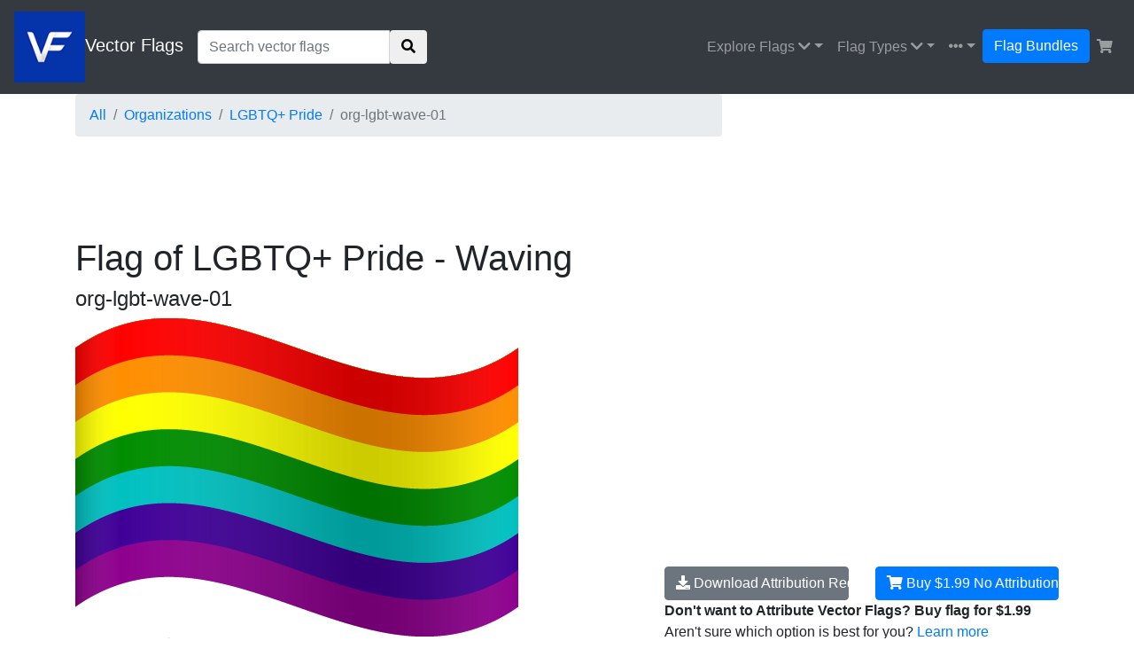

--- FILE ---
content_type: text/html; charset=utf-8
request_url: https://vectorflags.com/lgbt/org-lgbt-wave-01?ref=more-region-flag
body_size: 52560
content:
<!DOCTYPE html>
<html>
<head>
<title>Printable Country Flag of LGBTQ+ Pride - Waving | Vector Country Flags of the World</title>
    <script type="application/ld+json">
    {
      "@context": "https://schema.org/",
      "@type": "ImageObject",
      "contentUrl": "https://vectorflags.s3-us-west-2.amazonaws.com/flags/org-lgbt-wave-01.png",
      "license": "https://vectorflags.com/license",
      "acquireLicensePage": "https://vectorflags.com/faqs",
      "creditText": "Flag of LGBTQ+ Pride - Waving",
      "creator": {
        "@type": "Person",
        "name": "Ted Grajeda"
       },
      "copyrightNotice": "Ted Grajeda"
    }
    </script>
<meta name="description" content="Free vector flag of LGBTQ+ Pride - Waving available in Adobe Illustrator&reg; AI and PDF formats, also includes flag icons and images." />
<meta name="keywords" content="free vector flags, vector flags, royalty free flags, stock flags, stock illustrations, city flags, country flags, scalable flags, flag resources, clipart, clip, art, infographics, illustrator flags,  vector flags of LGBTQ+ Pride, vector flags of Organizations, free world flags, map library, teacher flags, education flags, sketch flags" />
<meta name="author" content="Ted Grajeda | Striped Candy LLC" />
<meta charset="utf-8">
<meta http-equiv="X-UA-Compatible" content="IE=edge,chrome=1">
<meta name="viewport" content="width=device-width, initial-scale=1.0">      
<meta http-equiv="pragma" content="no-cache" />
<meta http-equiv="cache-control" content="no-cache" />
<meta http-equiv="cache-control" content="max-age=0" />
<meta http-equiv="expires" content="0" />
<meta http-equiv="Expires" content="Tue, 01 Jan 1980 1:00:00 GMT" />
<script data-ad-client="ca-pub-0563997665940582" async src="https://pagead2.googlesyndication.com/pagead/js/adsbygoogle.js"></script>
<!-- Social Media -->

<meta property="og:type" content="website">
<meta property="og:title" content="Free vector flag of LGBTQ+ Pride - Waving | VectorFlags.com" />
<meta property="og:description" content="Free vector flag of LGBTQ+ Pride - Waving available in Adobe Illustrator&reg; AI and PDF formats, also includes flag icons and images." />
<meta property="og:image" content="https://vectorflags.s3.amazonaws.com/flags/org-lgbt-wave-01.png">
<meta property="og:url" content="https://vectorflags.com/lgbt/org-lgbt-wave-01" />

<meta name="twitter:card" content="summary_large_image">
<meta name="twitter:site" content="@freevectormaps">
<meta name="twitter:title" content="Free vector flag of LGBTQ+ Pride - Waving  | VectorFlags.com">
<meta name="twitter:description" content="Free vector flag of LGBTQ+ Pride - Waving available in Adobe Illustrator&reg; AI and PDF formats, also includes flag icons and images.">
<meta name="twitter:image" content="https://vectorflags.s3.amazonaws.com/flags/org-lgbt-wave-01.png">
<!-- Favicons -->
<link rel="shortcut icon" href="https://vectorflags.s3-us-west-2.amazonaws.com/flags/org-lgbt-wave-01.png" type="image/x-icon">
<link rel="icon" href="https://vectorflags.s3-us-west-2.amazonaws.com/flags/org-lgbt-wave-01.png" type="image/x-icon">
<link rel="apple-touch-icon" href="https://vectorflags.s3-us-west-2.amazonaws.com/flags/org-lgbt-wave-01.png">
<!-- Fontawesome -->
<link rel="stylesheet" href="https://use.fontawesome.com/releases/v5.6.3/css/all.css" integrity="sha384-UHRtZLI+pbxtHCWp1t77Bi1L4ZtiqrqD80Kn4Z8NTSRyMA2Fd33n5dQ8lWUE00s/" crossorigin="anonymous">
<!-- Bootstrap -->
<link rel="stylesheet" href="https://stackpath.bootstrapcdn.com/bootstrap/4.1.3/css/bootstrap.min.css" integrity="sha384-MCw98/SFnGE8fJT3GXwEOngsV7Zt27NXFoaoApmYm81iuXoPkFOJwJ8ERdknLPMO" crossorigin="anonymous">
<!-- Google Fonts -->
<link href="https://fonts.googleapis.com/css?family=Playfair+Display&display=swap" rel="stylesheet">
<!-- VF CSS -->
<link href="/css/vector-flags.css" rel="stylesheet">
<!-- Allow Ads -->
<script async src="https://fundingchoicesmessages.google.com/i/pub-0563997665940582?ers=1" nonce="u_XW3Y603Ip4fn-MsW4EAQ"></script><script nonce="u_XW3Y603Ip4fn-MsW4EAQ">(function() {function signalGooglefcPresent() {if (!window.frames['googlefcPresent']) {if (document.body) {const iframe = document.createElement('iframe'); iframe.style = 'width: 0; height: 0; border: none; z-index: -1000; left: -1000px; top: -1000px;'; iframe.style.display = 'none'; iframe.name = 'googlefcPresent'; document.body.appendChild(iframe);} else {setTimeout(signalGooglefcPresent, 0);}}}signalGooglefcPresent();})();</script>
<meta name='impact-site-verification' value='-1892788232'></head>
<body>
<!-- Header -->  
<nav class="navbar navbar-expand-md navbar-dark bg-dark">
  <a class="navbar-brand" href="/?ref=logo"><img src="/img/vector-flag-logo.png" title="Vector Flags" id="vector-flags-logo" /><span class="logo-name">Vector Flags</span></a>
  <button class="navbar-toggler" type="button" data-toggle="collapse" data-target="#navbarsExampleDefault" aria-controls="navbarsExampleDefault" aria-expanded="false" aria-label="Toggle navigation">
    <i class="fas fa-ellipsis-v"></i>
  </button>
     <form id="top-search-form" class="form-inline mt-4 mt-md-0" action="/search" autocomplete="off" method="get" accept-charset="utf-8">
            <div class="input-group">
                <input id="top-search" name="q" value="" class="form-control" type="text" title="Search Vector Flags" placeholder="Search vector flags" />
                <input name="ref" type="hidden" value="search-top" />
                <span class="input-group-btn">
                   <button class="btn btn-default" type="submit" id="top-search-btn">
                       <i class="fas fa-search"></i>
                   </button>
                </span>
            </div>
      </form>
  <div class="collapse navbar-collapse justify-content-end" id="navbarsExampleDefault">
    <ul class="navbar-nav">
      <li class="nav-item dropdown">
        <a class="nav-link dropdown-toggle" href="#" id="country-flags" data-toggle="dropdown" aria-haspopup="true" aria-expanded="false">Explore Flags <i class="fas fa-chevron-down" id="nav-down"></i></a>
        <div class="dropdown-menu dropdown-menu-right" aria-labelledby="country-flags">
            <span class="dropdown-menu-arrow"></span>
            <a class="dropdown-item" href="/africa?ref=nav">Africa</a>
            <a class="dropdown-item" href="/antarctic?ref=nav">Antarctic</a>
            <a class="dropdown-item" href="/asia?ref=nav">Asia</a>
            <a class="dropdown-item" href="/caribbean?ref=nav">Caribbean Islands</a>
            <a class="dropdown-item" href="/central-america?ref=nav">Central America</a>
            <a class="dropdown-item" href="/europe?ref=nav">Europe</a>
            <a class="dropdown-item" href="/middle-east?ref=nav">Middle East</a>
            <a class="dropdown-item" href="/north-america?ref=nav">North America</a>
            <a class="dropdown-item" href="/oceania?ref=nav">Oceania</a>
            <a class="dropdown-item" href="/south-america?ref=nav">South America</a>
            <div class="dropdown-divider"></div>
            <a class="dropdown-item" href="/all?ref=nav">All Flags</a>
            <a class="dropdown-item" href="/organizations?ref=nav">Organizations</a>
            <a class="dropdown-item" href="/history?ref=nav">History</a>
        </div>
      </li>
      <li class="nav-item dropdown">
        <a class="nav-link dropdown-toggle" href="#" id="flag-types" data-toggle="dropdown" aria-haspopup="true" aria-expanded="false">Flag Types <i class="fas fa-chevron-down" id="nav-down"></i></a>
        <div class="dropdown-menu dropdown-menu-right" aria-labelledby="flag-types">
            <span class="dropdown-menu-arrow"></span>
            <a class="dropdown-item" href="/search?type=flag&all=true&ref=nav">Traditional Flags</a>
			<a class="dropdown-item" href="/waving-flags?ref=nav">Waving Flags</a>
			<a class="dropdown-item" href="/heart-flags?ref=nav">Heart Flags</a>
			<a class="dropdown-item" href="/grunge-flags?ref=nav">Grunge Flags</a>
			<a class="dropdown-item" href="/button-flags?ref=nav">Button Flags</a>
			<a class="dropdown-item" href="/circle-flags?ref=nav">Circle Flags</a>
			<a class="dropdown-item" href="/oval-flags?ref=nav">Oval Flags</a>
			<a class="dropdown-item" href="/3d-flags?ref=nav">3D Flags</a>
			<a class="dropdown-item" href="/ink-splat-flags?ref=nav">Ink Splat Flags</a>
			<a class="dropdown-item" href="/sphere-flags?ref=nav">Sphere Flags</a>
			<a class="dropdown-item" href="/square-flags?ref=nav">Square Flags</a>
			<a class="dropdown-item" href="/cube-flags?ref=nav">Cube Flags</a>
			<a class="dropdown-item" href="/pole-flags?ref=nav">Flagpole Flags</a>
        </div>
      </li>
      <li class="nav-item dropdown">
        <a class="nav-link dropdown-toggle" href="#" id="more-links" data-toggle="dropdown" aria-haspopup="true" aria-expanded="false"><span class="d-sm-none">More</span><i class="fas fa-ellipsis-h" id="nav-ell"></i></a>
        <div class="dropdown-menu dropdown-menu-right"  aria-labelledby="more-links">
            <span class="dropdown-menu-arrow"></span>
            <a class="dropdown-item" href="/about?ref=nav">About</a>
            <a class="dropdown-item" href="/faqs?ref=nav">FAQs</a>
            <a class="dropdown-item" href="/license?ref=nav">License</a>
            <a class="dropdown-item" href="http://bit.ly/2D5fwF7" rel="noreferrer" target="_blank">Donate</a>
            <a class="dropdown-item" href="/a-z?ref=nav">Flags A - Z</a>
            <div class="dropdown-divider"></div>
            <a class="dropdown-item" href="http://bit.ly/2KkSiAR" rel="noreferrer" target="_blank">FreeVectorMaps.com</a>
            <div class="dropdown-divider"></div>
            <div id="drop-drown-buttons">
                <div class="btn-group social" role="group" aria-label="Basic example">
                   <a href="http://bit.ly/37qPwBE" rel="noreferrer" target="_blank"><button type="button" class="btn btn-light"><i class="fab fa-facebook-square"></i></button></a>
                  <a href="http://bit.ly/33fQltQ" rel="noreferrer" target="_blank"><button type="button" class="btn btn-light"><i class="fab fa-twitter"></i></button></a>
                </div>  
            </div>
        </div>
      </li>
      <li class="nav-item ">
        <a class="btn btn-primary bundle-nav" href="/bundles?ref=nav">Flag Bundles</a>
      </li>
      <li class="nav-item shopping-cart">
        <a class="nav-link" href="/cart?ref=nav" title="Shopping Cart"><i class="fas fa-shopping-cart"></i> <span id="cart-count" class=""></span></a>
      </li>
    </ul>
  </div>
</nav>
<!-- //Header --> <main role="main" class="main-flag">
<!-- Flag -->
<div class="flag-wrapper">
    <div class="container">
         <div class="row">
          <div class="col-lg-8">
            <nav aria-label="breadcrumb">
              <ol class="breadcrumb">
                <li class="breadcrumb-item"><a href="/all?ref=crumb">All</a></li>
                <li class="breadcrumb-item"><a href="/organizations?ref=crumb" title="Vector Flags of Organizations">Organizations</a> </li>
                <li class="breadcrumb-item"><a href="/lgbt?ref=crumb" title="Vector Flags of LGBTQ+ Pride">LGBTQ+ Pride</a> </li>
                                <li class="breadcrumb-item active flagid" aria-current="page">org-lgbt-wave-01</li>
              </ol>
            </nav>
        </div>
          <div class="col-lg-4 social">
                            </div>
        </div>
    <div class="row extra-margin">
      <div class="col-md-12 ad">
         <!-- VF Banner -->
<ins class="adsbygoogle"
style="display:inline-block;min-width:400px;max-width:970px;width:100%;height:90px"     data-ad-client="ca-pub-0563997665940582"
     data-ad-slot="2331235782"
     data-ad-format="horizontal"
     data-full-width-responsive="true"></ins>
<script>
     (adsbygoogle = window.adsbygoogle || []).push({});
</script>      </div>
    </div>
         <div class="row extra-margin">
          <div class="col-lg-12">
              <h1 title="Vector flag of LGBTQ+ Pride - Waving ">Flag of LGBTQ+ Pride - Waving </h1>
              <h4>org-lgbt-wave-01</h4>
            </div>
        </div>
         <div class="row">
          <div class="col-lg-7">
              <div class="flag">
                <img  title="Vector flag of LGBTQ+ Pride - Waving" alt="Vector flag of LGBTQ+ Pride - Waving" src="https://vectorflags.s3-us-west-2.amazonaws.com/flags/org-lgbt-wave-01.png"/>  
              </div>
              <div class="flag-details">
                <div class="row flag-meta">
                  <div class="col-lg-3">
                      <h5>File Types <a href="#" id="org-lgbt-wave-01" class="modal-files-open" data-toggle="tooltip" data-placement="top" title="View included file types"><i class="fas fa-question-circle"></i></a></h5>
                      <p>AI, PDF &amp; PNG</p>
                    </div>
                  <div class="col-lg-2">
                      <h5>File Size</h5>
                      <p>389 KB</p>
                    </div>
                  <div class="col-lg-2">
                      <h5>Views</h5>
                      <p>1,411</p>
                    </div>
                  <div class="col-lg-2">
                      <h5>Downloads</h5>
                      <p>79</p>
                    </div>
                  <div class="col-lg-3">
                <h5>Colors</h5>
                <div class='colors'><ul class='list-inline'><li class='list-inline-item'><a href='/search?q=Blue&amp;ref=color&amp;hex=00BFC0' class='flag-color' style='background-color: #00BFC0' title='Flags with Blue' data-toggle='tooltip' data-placement='top'></a></li><li class='list-inline-item'><a href='/search?q=Green&amp;ref=color&amp;hex=008E00' class='flag-color' style='background-color: #008E00' title='Flags with Green' data-toggle='tooltip' data-placement='top'></a></li><li class='list-inline-item'><a href='/search?q=Orange&amp;ref=color&amp;hex=FF8E00' class='flag-color' style='background-color: #FF8E00' title='Flags with Orange' data-toggle='tooltip' data-placement='top'></a></li><li class='list-inline-item'><a href='/search?q=Purple&amp;ref=color&amp;hex=400098' class='flag-color' style='background-color: #400098' title='Flags with Purple' data-toggle='tooltip' data-placement='top'></a></li><li class='list-inline-item'><a href='/search?q=Purple&amp;ref=color&amp;hex=8E008D' class='flag-color' style='background-color: #8E008D' title='Flags with Purple' data-toggle='tooltip' data-placement='top'></a></li><li class='list-inline-item'><a href='/search?q=Red&amp;ref=color&amp;hex=FF0000' class='flag-color' style='background-color: #FF0000' title='Flags with Red' data-toggle='tooltip' data-placement='top'></a></li><li class='list-inline-item'><a href='/search?q=Yellow&amp;ref=color&amp;hex=FDFF01' class='flag-color' style='background-color: #FDFF01' title='Flags with Yellow' data-toggle='tooltip' data-placement='top'></a></li></ul></div>                    </div>
                </div>
                <h5>Details</h5>
                <p><strong>Flag of LGBTQ+ Pride - Waving</strong> is an editable vector flag file available in AI, PNG and PDF formats. </p>
                              </div>
            </div>
          <div class="col-lg-5 download-flag">
                <div class="mpu ad">
                        <!-- VF MPU -->
<ins class="adsbygoogle"
     style="display:block"
     data-ad-client="ca-pub-0563997665940582"
     data-ad-slot="6510153944"
     data-ad-format="auto"
     data-full-width-responsive="true"></ins>
<script>
     (adsbygoogle = window.adsbygoogle || []).push({});
</script>                </div>
                 <div class="row download-btns">
                  <div class="col-lg-6">
                      <a id="org-lgbt-wave-01" class="btn btn-secondary btn-block modal-download" href="#" role="button"><i class="fas fa-download"></i> Download <span>Attribution Required</span></a>
                  </div>
                  <div class="col-lg-6">
                      <a class="btn btn-primary btn-block cart-add" href="#" role="button" id="org-lgbt-wave-01" price="$1.99" name="LGBTQ+ Pride - Waving"><i class="fas fa-shopping-cart"></i> Buy $1.99 <span>No Attribution</span></a>
                  </div>
                </div>
                <div class="download-links">
                    <ul class="list-unstyled list">
                        <li class="list-item"><strong>Don't want to Attribute Vector Flags? Buy flag for $1.99</strong> </li>
                        <li class="list-item">Aren't sure which option is best for you? <a href="/faqs" target="_blank">Learn more</a></li>
                        <li class="list-item"><a href="#" class="modal-attribution-open" name="org-lgbt-wave-01">How do I provide Attribution?</a></li>
                    </ul>
                </div>
            </div>
        </div>
         <div class="row">
          <div class="col-lg-12">
            <ul class="list-inline tags">
        <li class="list-inline-item"><a href="/search?q=Bisexual&amp;ref=tag" title="Search: Bisexual" class="btn btn-tag">Bisexual</a></li><li class="list-inline-item"><a href="/search?q=Gay&amp;ref=tag" title="Search: Gay" class="btn btn-tag">Gay</a></li><li class="list-inline-item"><a href="/search?q=Horizontal+Stripes&amp;ref=tag" title="Search: Horizontal Stripes" class="btn btn-tag">Horizontal Stripes</a></li><li class="list-inline-item"><a href="/search?q=LGBTQ%2B+Pride&amp;ref=tag" title="Search: LGBTQ+ Pride" class="btn btn-tag">LGBTQ+ Pride</a></li><li class="list-inline-item"><a href="/search?q=Lesbian&amp;ref=tag" title="Search: Lesbian" class="btn btn-tag">Lesbian</a></li><li class="list-inline-item"><a href="/search?q=Pride&amp;ref=tag" title="Search: Pride" class="btn btn-tag">Pride</a></li><li class="list-inline-item"><a href="/search?q=Queer&amp;ref=tag" title="Search: Queer" class="btn btn-tag">Queer</a></li><li class="list-inline-item"><a href="/search?q=Rainbow&amp;ref=tag" title="Search: Rainbow" class="btn btn-tag">Rainbow</a></li><li class="list-inline-item"><a href="/search?q=Transgender&amp;ref=tag" title="Search: Transgender" class="btn btn-tag">Transgender</a></li><li class="list-inline-item"><a href="/search?q=Waving&amp;ref=tag" title="Search: Waving" class="btn btn-tag">Waving</a></li>            </ul>
            </div>
        </div>
    </div>  
</div>
<!-- //Flag -->
<!-- Flags for Good -->
<div class="vf-wrapper">
  <div class="container">
  <!-- Flags -->
  <div class="row">
    <div class="col-lg-12 flag-map">
      		  <p><a href="https://bit.ly/3JicuPW" target="_blank" id="flagsforgood"><img src="/img/flags-for-good-logo.png" alt="Flags for Good" height="20px"> Get 10% off your entire order at Flags for Good by using code: <strong>VECTORFLAGS</strong></a></p>
              
	  </div>
	</div>
    </div>
<!-- //Flags for Good -->
  <!-- /Flags -->
    </div>
<!-- Banner Ad -->
  <div class="container">
    <div class="row extra-margin">
      <div class="col-md-12">
         <!-- iStock API -->
<style>
    
    .istock-grid-title{display: none;}
    
    .istock-container {grid-template-columns: repeat(6,1fr);}
    .istock-figure {border-radius: 3px !important; float: left;
        max-height: 254px;
        background: #eaeaea;
    margin: 10px;
    box-sizing: content-box;
    overflow: hidden;
    position: relative;
    flex: 1 0 12%;}
    .istock-figure a{display: block; width: 100%; }
    
    .istock-figure:first-child{
        margin-left: 0px;
    }
    
    .istock-figure:last-child{
        margin-right: 0px;
    }
    
    .istock-image-medium {width: 100%;}
    
    .istock-figure:last-child a::before {
    content: 'View More';
    font-size: 18px;
    line-height: 8;
    text-align: center;
    color: #fff;
    position: absolute;
    top: 0;
    right: 0;
    bottom: 0;
    left: 0;
    background: rgba(0,0,0,0.45);
    font-weight: 400;
}
    
    @media only screen and (max-device-width: 450px) {
        .istock-figure{
            max-height: 200px;
            flex: 1 0 40% !important;
        }
        
    .istock-image-medium {
        width: 100% !important;
    }
        

    .istock-figure:last-child a::before {
    line-height: 6;
}
        
    }


</style>

<script src="https://developers.gettyimages.com/libs/affiliate/1.0/istock.js"></script>

<script>
  // Generic function to wait for an element to be ready in the DOM
  const waitUntilElementExists = (selector, callback) => {
    const el = document.querySelector(selector);
    if (el){
      return callback(el);
    }
    setTimeout(() => waitUntilElementExists(selector, callback), 500);
  }
  
  // Wait for the widget to be ready and then call a function
  waitUntilElementExists('.istock-container', (el) => changeIStockWidget(el));

  // Function that is called once the widget is ready
  function changeIStockWidget() {
    // Loop through all of the image containers and update the URLs to include a sharedID
    var istockContainerFigures = document.querySelectorAll(".istock-figure");
    for (var i = 0; i < istockContainerFigures.length; ++i) {
      var orgHref = istockContainerFigures[i].querySelector("a").href;
      var splitOrgHref = orgHref.split("?u=");
      istockContainerFigures[i].querySelector("a").href = splitOrgHref[0] + "?sharedID=FLAGS&u=" + splitOrgHref[1];
    }

    // Find the last link and overwrite it's URL with an iStock search URL to serve as the View More URL
    var istockContainers = document.querySelectorAll(".istock-container");
    for (var i = 0; i < istockContainers.length; ++i) {
      var lastItemLink = istockContainers[i].lastElementChild.querySelector("a");
      var searchPath = "https://iStockphoto.6q33.net/c/363121/258824/4205?sharedID=FLAGS_VMB&u=https://www.istockphoto.com/vectors/LGBTQ+ Pride  flags";
      lastItemLink.href = searchPath;
    }
  }
</script>

 



<h5 class="istock15">Sponsored Images by iStock - <a href="https://istockphoto.6q33.net/6bWPWK" rel="noreferrer" target="_blank" id="istock">Limited Deal: 15% OFF with <strong>15ISTOCK</strong> Coupon</a></h5>
<istock-affiliate api-key="8ta7bd4nzm4t357xumv95r2h" affiliate-id="363121" title="iStock Widget" search-phrase="LGBTQ+ Pride  flags" item-count="6" orientation="horizontal" image-style="vector" />      </div>
    </div>
<!-- //Banner Ad -->
<!-- More Country Specific Flags -->
  <div class="container">
    <div class="row extra-margin">
      <div class="col-md-8">
        <h2>Vector Flags of LGBTQ+ Pride</h2>
      </div>
      <div class="col-md-4 more-flags">
        <a href="/lgbt" title="Vector flags of LGBTQ+ Pride">Flags of LGBTQ+ Pride <i class="fas fa-chevron-right"></i></a>
      </div>
    </div>
     <div class="row">
<div class="col-md-3 thumb-cell"><a href="/lgbt/org-lgbt-heart-01?ref=more-country-flag" title="LGBTQ+ Pride - Heart"><div class="thumb"><img class='lazyload' alt="LGBTQ+ Pride - Heart" src='/img/lazy-bg.png' data-src="https://vectorflags.s3.amazonaws.com/flags/org-lgbt-heart-01.png" /></div><span class="trunc" title="LGBTQ+ Pride - Heart">LGBTQ+ Pride - Heart</span><span class="link">org-lgbt-heart-01</span></a></div>
<div class="col-md-3 thumb-cell"><a href="/lgbt/org-lgbt-button-01?ref=more-country-flag" title="LGBTQ+ Pride - Button"><div class="thumb"><img class='lazyload' alt="LGBTQ+ Pride - Button" src='/img/lazy-bg.png' data-src="https://vectorflags.s3.amazonaws.com/flags/org-lgbt-button-01.png" /></div><span class="trunc" title="LGBTQ+ Pride - Button">LGBTQ+ Pride - Button</span><span class="link">org-lgbt-button-01</span></a></div>
<div class="col-md-3 thumb-cell"><a href="/lgbt/org-lgbt-sphere-01?ref=more-country-flag" title="LGBTQ+ Pride - Sphere"><div class="thumb"><img class='lazyload' alt="LGBTQ+ Pride - Sphere" src='/img/lazy-bg.png' data-src="https://vectorflags.s3.amazonaws.com/flags/org-lgbt-sphere-01.png" /></div><span class="trunc" title="LGBTQ+ Pride - Sphere">LGBTQ+ Pride - Sphere</span><span class="link">org-lgbt-sphere-01</span></a></div>
<div class="col-md-3 thumb-cell"><a href="/lgbt/org-lgbt-pole-01?ref=more-country-flag" title="LGBTQ+ Pride - Flagpole"><div class="thumb"><img class='lazyload' alt="LGBTQ+ Pride - Flagpole" src='/img/lazy-bg.png' data-src="https://vectorflags.s3.amazonaws.com/flags/org-lgbt-pole-01.png" /></div><span class="trunc" title="LGBTQ+ Pride - Flagpole">LGBTQ+ Pride - Flagpole</span><span class="link">org-lgbt-pole-01</span></a></div>
	</div>
    <div class="row extra-margin">
      <div class="col-md-12 ad">
         <!-- VF Banner -->
<ins class="adsbygoogle"
style="display:inline-block;min-width:400px;max-width:970px;width:100%;height:90px"     data-ad-client="ca-pub-0563997665940582"
     data-ad-slot="2331235782"
     data-ad-format="horizontal"
     data-full-width-responsive="true"></ins>
<script>
     (adsbygoogle = window.adsbygoogle || []).push({});
</script>      </div>
    </div>
<!-- More Region Specific Flags -->
    <div class="row extra-margin">
      <div class="col-md-8">
        <h2>Vector Flags of Organizations</h2>
      </div>
      <div class="col-md-4 more-flags">
        <a href="/organizations" title="Vector Flags of Organizations">Flags of Organizations <i class="fas fa-chevron-right"></i></a>
      </div>
    </div>
      <div class="row">

<div class="col-md-3 thumb-cell"><a href="/lgbt/org-lgbt-pole-02?ref=more-region-flag" title="Progressive Pride - Flagpole"><div class="thumb"><img class='lazyload' alt="Progressive Pride - Flagpole" src='/img/lazy-bg.png' data-src="https://vectorflags.s3.amazonaws.com/flags/org-lgbt-pole-02.png" /></div><span class="trunc" title="Progressive Pride - Flagpole">Progressive Pride - Flagpole</span><span class="link">org-lgbt-pole-02</span></a></div>
<div class="col-md-3 thumb-cell"><a href="/united-nations/org-un-sphere-01?ref=more-region-flag" title="United Nations - Sphere"><div class="thumb"><img class='lazyload' alt="United Nations - Sphere" src='/img/lazy-bg.png' data-src="https://vectorflags.s3.amazonaws.com/flags/org-un-sphere-01.png" /></div><span class="trunc" title="United Nations - Sphere">United Nations - Sphere</span><span class="link">org-un-sphere-01</span></a></div>
<div class="col-md-3 thumb-cell"><a href="/united-states-armed-forces/usaf-flag-03?ref=more-region-flag" title="United States Marine Corps"><div class="thumb"><img class='lazyload' alt="United States Marine Corps" src='/img/lazy-bg.png' data-src="https://vectorflags.s3.amazonaws.com/flags/usaf-flag-03.png" /></div><span class="trunc" title="United States Marine Corps">United States Marine Corps</span><span class="link">usaf-flag-03</span></a></div>
<div class="col-md-3 thumb-cell"><a href="/united-states-armed-forces/usaf-flag-05?ref=more-region-flag" title="United States Space Force"><div class="thumb"><img class='lazyload' alt="United States Space Force" src='/img/lazy-bg.png' data-src="https://vectorflags.s3.amazonaws.com/flags/usaf-flag-05.png" /></div><span class="trunc" title="United States Space Force">United States Space Force</span><span class="link">usaf-flag-05</span></a></div>
          
    </div>
<!-- Banner Ad -->
  <div class="container">
    <div class="row extra-margin">
      <div class="col-md-12 ad">
         <!-- VF Banner -->
<ins class="adsbygoogle"
style="display:inline-block;min-width:400px;max-width:970px;width:100%;height:90px"     data-ad-client="ca-pub-0563997665940582"
     data-ad-slot="2331235782"
     data-ad-format="horizontal"
     data-full-width-responsive="true"></ins>
<script>
     (adsbygoogle = window.adsbygoogle || []).push({});
</script>      </div>
    </div>
<!-- //Banner Ad -->
<!-- Matched Content Ad -->
  <div class="container">
    <div class="row extra-margin">
      <div class="col-md-12 ad">
         <script async src="https://pagead2.googlesyndication.com/pagead/js/adsbygoogle.js"></script>
<ins class="adsbygoogle"
     style="display:block"
     data-ad-format="autorelaxed"
     data-ad-client="ca-pub-0563997665940582"
     data-ad-slot="6402019640"></ins>
<script>
     (adsbygoogle = window.adsbygoogle || []).push({});
</script>      </div>
    </div>
<!-- //Matched Content Ad -->
  </div>
<!-- /container -->
</main>
<!-- Modals -->
    <!-- File Types -->
        <div class="modal fade" id="modal-files" tabindex="-1" role="dialog" aria-labelledby="modal-files" aria-hidden="true">
          <div class="modal-dialog modal-dialog-centered modal-lg" role="document">
            <div class="modal-content">
              <div class="modal-header">
                <h4 class="modal-title">Included Files</h4>
                <button type="button" class="close" data-dismiss="modal" aria-label="Close">
                  <span aria-hidden="true">&times;</span>
                </button>
              </div>
              <div class="modal-body">
                <p><strong>Flag of LGBTQ+ Pride - Waving</strong> comes with 12 files in the following formats:</p>
                 <div class="row">
                    <div class="col-md-4">
                        <h6>Vector</h6>
                        <ul class="list-unstyled">
                            <li><i class="fas fa-check color-blue"></i> Adobe Illustrator &reg; AI</li>
                            <li><i class="fas fa-check color-blue"></i> PDF</li>
                        </ul>
                    </div>
                    <div class="col-md-4">
                        <h6>Icons</h6>
                        <ul class="list-unstyled">
                            <li><i class="fas fa-check color-blue"></i> 16px</li>
                            <li><i class="fas fa-check color-blue"></i> 32px</li>
                            <li><i class="fas fa-check color-blue"></i> 64px</li>
                            <li><i class="fas fa-check color-blue"></i> 128px</li>
                            <li><i class="fas fa-check color-blue"></i> 256px</li>
                        </ul>
                    </div>
                    <div class="col-md-4">
                        <h6>Images</h6>
                        <ul class="list-unstyled">
                            <li><i class="fas fa-check color-blue"></i> XS - 250px</li>
                            <li><i class="fas fa-check color-blue"></i> S - 500px</li>
                            <li><i class="fas fa-check color-blue"></i> M - 1000px</li>
                            <li><i class="fas fa-check color-blue"></i> L - 2000px</li>
                            <li><i class="fas fa-check color-blue"></i> XL - 3000px</li>
                        </ul>
                    </div>
                </div>
                <div class="text-muted text-small">* Icon and image heights vary, but widths are shown above.</div>
              </div>
            </div>
          </div>
        </div>
    <!-- /File Types -->    <!-- Attribution -->
        <div class="modal fade" id="modal-attribution" tabindex="-1" role="dialog" aria-labelledby="modal-attribution" aria-hidden="true">
          <div class="modal-dialog modal-dialog-centered modal-lg" role="document">
            <div class="modal-content">
              <div class="modal-header">
                <h4 class="modal-title">How to Provide Attribution</h4>
                <button type="button" class="close" data-dismiss="modal" aria-label="Close">
                  <span aria-hidden="true">&times;</span>
                </button>
              </div>
              <div class="modal-body">
                <div class="row text-center">
                    <div class="col-md-3">
                        <div class="att-icon"><i class="fas fa-book-open fa-3x"></i></div>
                        <h6>Print</h6>
                        <p>Please add VectorFlags.com in the final copy</p>
                    </div>
                    <div class="col-md-3">
                        <div class="att-icon"><i class="fas fa-video fa-3x"></i></div>
                        <h6>Video</h6>
                        <p>Please add VectorFlags.com in the final credits</p>
                    </div>
                    <div class="col-md-3">
                        <div class="att-icon"><i class="fas fa-laptop fa-3x"></i></div>
                        <h6>Web</h6>
                        <p>Copy and paste the below code for attribution:</p>
                    </div>
                    <div class="col-md-3">
                        <div class="att-icon"><i class="fas fa-tshirt fa-3x"></i></div>
                        <h6>Merch</h6>
                        <p>Free downloads cannot be re-sold on merch, see <a href="/faqs">FAQs</a></p>
                    </div>
                </div>
                <div class="row text-center">
                    <div class="col-md-12 margin-extra">
                        <h3 class="text-left">Vector Flag of LGBTQ+ Pride - Waving</h3>
                         <form id="share-form-att" class="share-form margin-extra">
                                <div class="input-group">
                                    <input data-toggle="tooltip" data-placement="top" title="Copied"  class="form-control share-url"  contenteditable="true" readonly="false" value="https://vectorflags.com/lgbt/org-lgbt-wave-01">
                                    <span class="input-group-btn">
                                       <button class="btn btn-share copy-link copy-text" type="submit" id="org-lgbt-wave-01">
                                           Copy
                                       </button>
                                    </span>
                                </div>
                          </form>
                    </div>
                </div>
              </div>
            </div>
          </div>
        </div>
    <!-- /Attribution -->    <!-- Cart -->
        <div class="modal fade" id="modal-cart" tabindex="-1" role="dialog" aria-labelledby="modal-cart" aria-hidden="true">
          <div class="modal-dialog modal-dialog-centered" role="document">
            <div class="modal-content">
              <div class="modal-header">
                <h4 class="modal-title"><i class="fas fa-check color-blue"></i> Added to Cart</h4>
                <button type="button" class="close" data-dismiss="modal" aria-label="Close">
                  <span aria-hidden="true">&times;</span>
                </button>
              </div>
              <div class="modal-body">
                  <div class="row">
                     <div class="col-md-3">
                         <div class='thumb' id="modal-flag-thumb">  
                        </div>
                      </div>
                      <div class="col-md-7">
                          <h5 class="modal-flag-name"></h5>
                          <p class="modal-flag-id"></p>
                      </div>
                      <div class="col-md-2 text-right">
                          <h5 class="modal-flag-price"></h5>
                      </div>
                  </div>
                </div>
                  <div class="modal-footer">
                    <button type="button" class="btn btn-light" data-dismiss="modal">Continue Shopping</button>
                    <a href="/cart?ref=check-out"><button type="button" class="btn btn-primary">Check Out</button></a>
                  </div>
                </div>
              </div>
            </div>
          </div>
        </div>
    <!-- /Cart -->    <!-- Free Download -->
        <div class="modal fade" id="modal-download" tabindex="-1" role="dialog" aria-labelledby="modal-download" aria-hidden="true">
          <div class="modal-dialog modal-dialog-centered modal-lg modal-free" role="document">
            <div class="modal-content">
              <div class="modal-header">
                <h4 class="modal-title">Select Your License</h4>
                <button type="button" class="close" data-dismiss="modal" aria-label="Close">
                  <span aria-hidden="true">&times;</span>
                </button>
              </div>
              <div class="modal-body"> 
                <div class="wrapper-paid">
                    <div class="row">
                        <div class="col-md-5">
                            <a class="btn btn-primary btn-lg btn-block cart-add" href="#" role="button" id="org-lgbt-wave-01" price="$1.99" name="LGBTQ+ Pride - Waving">Paid License $1.99 <span>No Attribution</span></a>
                        </div>
                        <div class="col-md-7">
                            <ul class="list-unstyled">
                                <li><i class="fas fa-check color-blue"></i> No Attribution Required!</li>
                                <li><i class="fas fa-check color-blue"></i> Use on merch for resale on Cafe Press, Zazzle, and more</li>  
                                <li><i class="fas fa-check color-blue"></i> Unlimited runs, use in logos and more <a href="/faqs?ref=modal-download" target="_blank">Learn more</a></li>  
                            </ul>
                        </div>       
                    </div>
                </div>
                <div class="wrapper-free">
                    <div class="row">
                        <div class="col-md-5">
                            <a id="org-lgbt-wave-01" class="btn btn-secondary btn-lg btn-block download-free-flag" href="/download/lgbt/org-lgbt-wave-01/8a0fav" role="button">Free License <span>Free Download, Attribution Required</span></a>
                        </div>
                        <div class="col-md-7">
                            <p>Free flags cannot be used on merch and <strong>Require Attribution</strong>. Please ensure to Attribute Vector Flags on your final design, credits or copy. <a href="#" class="modal-attribution-open" name="org-lgbt-wave-01">Learn more.</a></p>
                        </div>       
                    </div>
                </div>
              </div>
            </div>
          </div>
        </div>
    <!-- /Free Download -->    <!-- Support VF -->
        <div class="modal fade" id="modal-support" tabindex="-1" role="dialog" aria-labelledby="modal-support" aria-hidden="true">
          <div class="modal-dialog modal-dialog-centered modal-lg" role="document">
            <div class="modal-content">
              <div class="modal-header">
                <h4 class="modal-title">Support Vector Flags</h4>
                <button type="button" class="close" data-dismiss="modal" aria-label="Close">
                  <span aria-hidden="true">&times;</span>
                </button>
              </div>
              <div class="modal-body">
                <h3>Share Vector Flags on Social Media</h3>
                <div class="row extra-margin">
                    <div class="col-md-4 text-center" id="fb-modal"> 

                    </div>
                    <div class="col-md-4 text-center"> 
                            <a class="twitter-follow-button" href="https://twitter.com/vectorflags" data-size="large"> Follow @VectorFlags</a>
                    </div>
                    <div class="col-md-4 text-center"> 
                            <a class="btn btn-paypal" href="http://bit.ly/2tDc3Xl" target="_blank"><i class="fab fa-paypal"></i> Donate with PayPal</a>
                    </div>
                </div>
                <div class="row extra-margin">
                    <div class="col-md-12">   
                        <h3>Don't Forget to Attribute Vector Flags</h3>
                        <h5>Vector Flag of LGBTQ+ Pride - Waving</h5>
                         <form id="share-form" class="share-form">
                                <div class="input-group">
                                    <input data-toggle="tooltip" data-placement="top" title="Copied"  class="form-control share-url"  contenteditable="true" readonly="false" value="https://vectorflags.com/lgbt/org-lgbt-wave-01">
                                    <span class="input-group-btn">
                                       <button class="btn btn-share copy-link copy-text" type="submit" id="org-lgbt-wave-01">
                                           Copy
                                       </button>
                                    </span>
                                </div>
                          </form>
                    </div>
                </div>
                <div class="row extra-margin">
                    <div class="col-md-12">   
                        <p>Free flags cannot be used on merch or logos and <strong>Require Attribution</strong>. Please ensure to Attribute Vector Flags on your final design, credits or copy. <a href="/faqs?ref=support">Read FAQs</a></p>
                    </div>
                </div>
              <div class="row extra-margin">
                    <div class="col-md-12 text-center">  
                                <style>.bmc-button img{width: 35px !important;margin-bottom: 1px !important;box-shadow: none !important;border: none !important;vertical-align: middle !important;}.bmc-button{padding: 7px 10px 7px 10px !important;line-height: 35px !important;height:51px !important;min-width:217px !important;text-decoration: none !important;display:inline-flex !important;color:#ffffff !important;background-color:#FF813F !important;border-radius: 5px !important;border: 1px solid transparent !important;padding: 7px 10px 7px 10px !important;font-size: 20px !important;letter-spacing:-0.08px !important;box-shadow: 0px 1px 2px rgba(190, 190, 190, 0.5) !important;-webkit-box-shadow: 0px 1px 2px 2px rgba(190, 190, 190, 0.5) !important;margin: 0 auto !important;font-family:'Lato', sans-serif !important;-webkit-box-sizing: border-box !important;box-sizing: border-box !important;-o-transition: 0.3s all linear !important;-webkit-transition: 0.3s all linear !important;-moz-transition: 0.3s all linear !important;-ms-transition: 0.3s all linear !important;transition: 0.3s all linear !important;}.bmc-button:hover, .bmc-button:active, .bmc-button:focus {-webkit-box-shadow: 0px 1px 2px 2px rgba(190, 190, 190, 0.5) !important;text-decoration: none !important;box-shadow: 0px 1px 2px 2px rgba(190, 190, 190, 0.5) !important;opacity: 0.85 !important;color:#ffffff !important;}</style><link href="https://fonts.googleapis.com/css?family=Lato&subset=latin,latin-ext" rel="stylesheet"><a class="bmc-button" target="_blank" href="https://www.buymeacoffee.com/KOEgS4b"><img src="https://cdn.buymeacoffee.com/buttons/bmc-new-btn-logo.svg" alt="Buy me a coffee"><span style="margin-left:15px;font-size:19px !important;">Buy me a coffee</span></a>
                        <p class="extra-margin">Thanks for your support!</p>
                    </div>
            </div>
              </div>
            </div>
          </div>
        </div>
    <!-- /Support VF --><!-- /Modals -->
<!-- Reference -->
<div class="reference">
    <div class="container">
         <div class="row">
          <div class="col-lg-5">
              <h4>Trending Flags</h4>
                <div id="trending-footer">
                            <ul class="list-unstyled popflags">
			<li><span>1</span><a href="/united-kingdom/uk-circle-01?ref=trend" title="Free Vector Flag of United Kingdom - Circle (File: uk-circle-01)"> United Kingdom - Circle</a></li>
				<li><span>2</span><a href="/portugal/pt-circle-01?ref=trend" title="Free Vector Flag of Portugal - Circle (File: pt-circle-01)"> Portugal - Circle</a></li>
				<li><span>3</span><a href="/tunisia/tn-circle-01?ref=trend" title="Free Vector Flag of Tunisia - Circle (File: tn-circle-01)"> Tunisia - Circle</a></li>
				<li><span>4</span><a href="/germany/de-circle-01?ref=trend" title="Free Vector Flag of Germany - Circle (File: de-circle-01)"> Germany - Circle</a></li>
				<li><span>5</span><a href="/bermuda/bm-flag-01?ref=trend" title="Free Vector Flag of Bermuda (File: bm-flag-01)"> Bermuda</a></li>
				<li><span>6</span><a href="/fiji/fj-flag-01?ref=trend" title="Free Vector Flag of Fiji (File: fj-flag-01)"> Fiji</a></li>
				<li><span>7</span><a href="/italy/it-flag-01?ref=trend" title="Free Vector Flag of Italy (File: it-flag-01)"> Italy</a></li>
				<li><span>8</span><a href="/italy/it-wave-01?ref=trend" title="Free Vector Flag of Italy - Waving (File: it-wave-01)"> Italy - Waving</a></li>
				<li><span>9</span><a href="/mexico/mx-flag-01?ref=trend" title="Free Vector Flag of Mexico (File: mx-flag-01)"> Mexico</a></li>
				<li><span>10</span><a href="/senegal/sn-circle-01?ref=trend" title="Free Vector Flag of Senegal - Circle (File: sn-circle-01)"> Senegal - Circle</a></li>
	        </ul>                </div>
            </div>
          <div class="col-lg-7">
              <h4>Explore Vector Flags</h4>
                 <div class="row">
                  <div class="col-lg-6">
                        <ul class="list-unstyled">
                            <li><a href="/grunge-flags?ref=footer">Grunge Flags</a></li>
                            <li><a href="/oval-flags?ref=footer">Oval Flags</a></li>
                            <li><a href="/3d-flags?ref=footer">3D Flags</a></li>
                            <li><a href="/button-flags?ref=footer">Button Flags</a></li>
                            <li><a href="/waving-flags?ref=footer">Waving Flags</a></li>
                            <li><a href="/square-flags?ref=footer">Square Flags</a></li>
                            <li><a href="/cube-flags?ref=footer">Cube Flags</a></li>
                            <li><a href="/circle-flags?ref=footer">Circle Flags</a></li>
                            <li><a href="/sphere-flags?ref=footer">Sphere Flags</a></li>
                            <li><a href="/heart-flags?ref=footer">Heart Flags</a></li>
                        </ul>
                </div>
                <div class="col-lg-6">
                        <ul class="list-unstyled">
                            <li><a href="/pole-flags?ref=footer">Flag Pole Flags</a></li>
                            <li><a href="/ink-splat-flags?ref=footer">Ink Splat Flags</a></li>
                            <li>&nbsp;</li>
                            <li><a href="/bundles?ref=footer">Flag Bundles</a></li>
                            <li><a href="/a-z?ref=footer">Flags A - Z</a></li>
                            <li><a href="/organizations?ref=footer">World Organizations</a></li>
                            <li><a href="/about?ref=footer">About</a></li>
                            <li><a href="/faqs?ref=footer">FAQs</a></li>
                            <li><a href="/license?ref=footer">License</a></li>
							<li><a href="/activity?ref=footer">Flag Activity</a></li>
                            <!-- <li><a href="https://www.buymeacoffee.com/KOEgS4b" target="_blank"><i class="fas fa-heart"></i> Buy Me a Coffee</a></li> -->
                        </ul>
                </div>
                </div>
            </div>
        </div>
    </div>  
</div>
<!-- /Reference -->
<!-- Footer -->  
    <footer>
    <div class="footer">
        <div class="container">
            <div class="row footer-totals">
                <div class="col-lg-4">
                    <p class="footer-total">2,673</p>
                    <h5>Flags</h5>
                </div>
                <div class="col-lg-4">
                    <p class="footer-total">2,793,404</p>
                     <h5>Views</h5>
                </div>
                <div class="col-lg-4">
                    <p class="footer-total">173,423</p>
                    <h5>Downloads</h5>
                </div>
            </div>
            <div class="row">
                <div class="col-lg-6">
                    <ul class="list-inline">
						<li class="list-inline-item"><a href="https://freesvgmaps.com?ref=fvm" target="_blank">Free SVG Maps</a><span class="divider">&#8226</span></li>
						<li class="list-inline-item"><a href="https://freeusamaps.com?ref=fvm" target="_blank">Free USA Maps</a><span class="divider">&#8226</span></li>
                        <li class="list-inline-item"><a href="http://bit.ly/2KkSiAR" target="_blank" title="Free Vector Maps">Free Vector Maps</a><span class="divider">&#8226</span></li>
						<li class="list-inline-item"><a href="https://unrealimages.com?ref=vector-flags" target="_blank" title="Unreal Images - Free AI Stock Images">Unreal Images - Free AI Stock Images</a><span class="divider">&#8226</span></li>
                        <li class="list-inline-item"><a href="http://bit.ly/2rmvxnc" target="_blank" title="Free Study Map">Free Study Maps</a><span class="divider">&#8226</span></li>
						<li class="list-inline-item"><a href="https://bit.ly/49AHYwy" target="_blank" title="The Compound Interest Calculator">The Compound Interest Calculator</a><span class="divider">&#8226</span></li>
						<li class="list-inline-item"><a href="https://bit.ly/3Z54doq" target="_blank" title="HTML Symbols">HTML Symbols</a><span class="divider">&#8226</span></li>
                        <li class="list-inline-item"><a href="http://bit.ly/2eqyJHy" target="_blank" title="Map Glyphs">Map Glyphs</a></li>
                    </ul>
                </div>
                <div class="col-lg-6 links">
                    <ul class="list-inline">
                        <li class="list-inline-item"><a href="/privacy?ref=footer">Privacy</a> <span class="divider">&#8226</span></li>
                        <li class="list-inline-item"><a href="/terms?ref=footer">Terms</a> <span class="divider">&#8226</span></li>
                        <li class="list-inline-item"><a href="http://bit.ly/2D5fwF7" rel="noreferrer" target="_blank">Donate</a></li>
                    </ul>
                </div>
            </div>
            <div class="row">
                <div class="col-lg-6">
                    <ul class="list-inline">
                        <li class="list-inline-item">&copy; Vector Flags, Striped Candy LLC <span class="divider">&#8226</span></li>
                        <li class="list-inline-item"><a href="hhttps://bit.ly/2rfklaG" rel="noreferrer" target="_blank">A Ted Grajeda Project</a></li>
                    </ul>
                </div>
                <div class="col-lg-6 links">
                    <ul class="list-inline">
                        <li class="list-inline-item"><a href="http://bit.ly/37qPwBE" rel="noreferrer" target="_blank"><i class="fab fa-facebook-square"></i> Like on Facebook</a> <span class="divider">&#8226</span></li>
                        <li class="list-inline-item"><a href="http://bit.ly/33fQltQ" rel="noreferrer" target="_blank"><i class="fab fa-twitter"></i> Follow on Twitter</a></li>
                    </ul>
                </div>
        </div>
    </div>
</footer>
<!-- /Footer --> <!--  Core -->
<script src="https://cdn.jsdelivr.net/npm/popper.js@1.16.0/dist/umd/popper.min.js"></script>
<!-- jQuery -->
<script src="https://ajax.googleapis.com/ajax/libs/jquery/3.5.0/jquery.min.js"></script>
<!-- Bootstrap -->
<script src="https://cdn.jsdelivr.net/npm/bootstrap@4.5.3/dist/js/bootstrap.bundle.min.js" integrity="sha384-ho+j7jyWK8fNQe+A12Hb8AhRq26LrZ/JpcUGGOn+Y7RsweNrtN/tE3MoK7ZeZDyx" crossorigin="anonymous"></script>

<script src="https://cdn.jsdelivr.net/npm/lazyload@2.0.0-rc.2/lazyload.js"></script>
<!-- Vector Flags -->
<script src="/js/vf.js"></script>

<!-- Google Ads  -->
<script data-ad-client="ca-pub-0563997665940582" async src="https://pagead2.googlesyndication.com/pagead/js/adsbygoogle.js" data-overlays="bottom"></script>

<!-- Global site tag (gtag.js) - Google Analytics -->
<script async src="https://www.googletagmanager.com/gtag/js?id=G-ZBF4PSXT34"></script>
<script>
  window.dataLayer = window.dataLayer || [];
  function gtag(){dataLayer.push(arguments);}
  gtag('js', new Date());

  gtag('config', 'G-ZBF4PSXT34');
</script>
<!-- C is for Cookies -->
<script src="/js/cookit.min.js"></script>

<!-- Social Media -->
<script defer src="https://platform.twitter.com/widgets.js" charset="utf-8"></script>
<!-- Load Facebook SDK for JavaScript -->
<div id="fb-root"></div>
<script>(function(d, s, id) {
var js, fjs = d.getElementsByTagName(s)[0];
if (d.getElementById(id)) return;
js = d.createElement(s); js.id = id;
js.src = "https://connect.facebook.net/en_US/sdk.js#xfbml=1&version=v3.0";
fjs.parentNode.insertBefore(js, fjs);
}(document, 'script', 'facebook-jssdk'));</script>
<!-- AB -->
<script src="/js/ab1.0.js"></script>
</body>
</html>


--- FILE ---
content_type: text/html; charset=utf-8
request_url: https://www.google.com/recaptcha/api2/aframe
body_size: 258
content:
<!DOCTYPE HTML><html><head><meta http-equiv="content-type" content="text/html; charset=UTF-8"></head><body><script nonce="PWDb2nYgokmfQ9Sw2M6JmA">/** Anti-fraud and anti-abuse applications only. See google.com/recaptcha */ try{var clients={'sodar':'https://pagead2.googlesyndication.com/pagead/sodar?'};window.addEventListener("message",function(a){try{if(a.source===window.parent){var b=JSON.parse(a.data);var c=clients[b['id']];if(c){var d=document.createElement('img');d.src=c+b['params']+'&rc='+(localStorage.getItem("rc::a")?sessionStorage.getItem("rc::b"):"");window.document.body.appendChild(d);sessionStorage.setItem("rc::e",parseInt(sessionStorage.getItem("rc::e")||0)+1);localStorage.setItem("rc::h",'1768674964028');}}}catch(b){}});window.parent.postMessage("_grecaptcha_ready", "*");}catch(b){}</script></body></html>

--- FILE ---
content_type: application/javascript; charset=utf-8
request_url: https://fundingchoicesmessages.google.com/f/AGSKWxU9bKOglOh4AuoAucfahNGsug8OeJvfiYdbsljqt8Hq0k6zscZ7l6D63NiuShQ-fUhPos71hVbGS9d4OVCrT1mNDlBgoU_MID7DsqF7C81wid7T6WNZwppOy5AJfHV0kWTubcQIMVX2uq5XhYpLoyLgH0QoQ2BS3ChX9EVpOFMdGCAx-wJUNt1BAVqK/_/chitika-ad?/iframe_ads_/adultadworldpop_?ad_ids=youporngay.com
body_size: -1290
content:
window['b5aea0d0-1cf6-4392-85b7-4cd1b9ae4268'] = true;